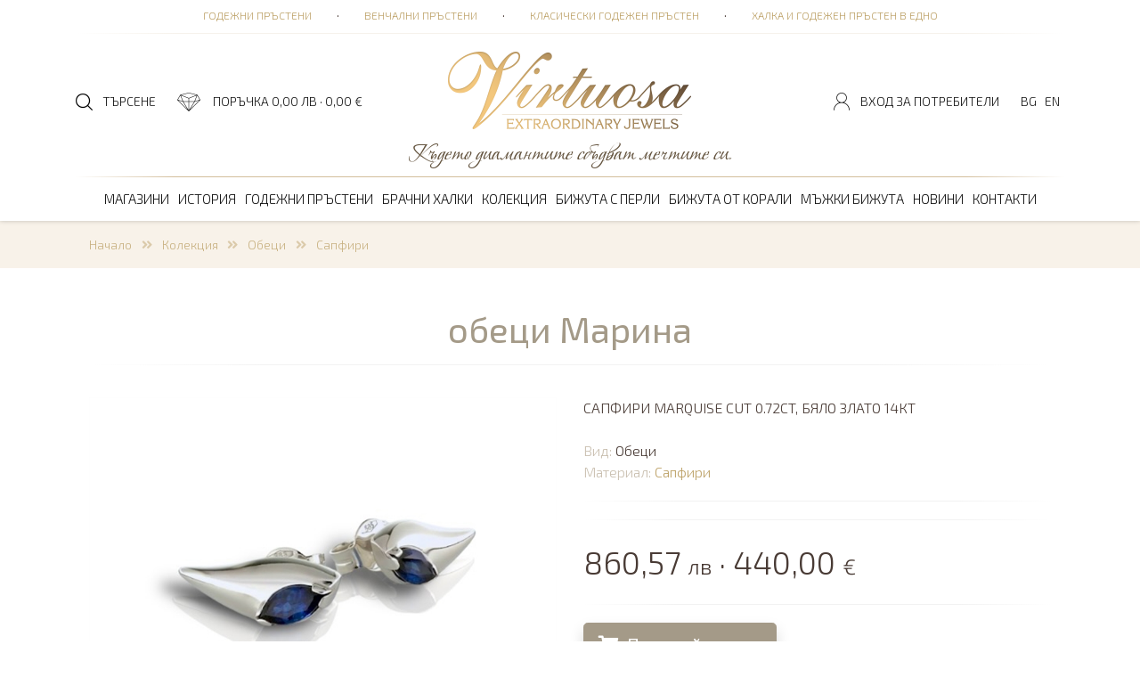

--- FILE ---
content_type: text/html; charset=utf-8
request_url: https://virtuosabg.com/product-651-obeci-marina
body_size: 22910
content:

<!doctype html>
<html lang="bg">
<head><meta charset="utf-8" /><title>
	обеци Марина | Virtuosa
</title><meta name="description" content="Купете обеци Марина от Virtuosa. Разгледайте и останалите Обеци, които предлагаме!" /><link rel="icon" href="/favicon.ico" type="image/x-icon" /><link rel="shortcut icon" href="/favicon.ico" type="image/x-icon" /><link rel="icon" href="/images/favicon.png" type="image/png" /><link rel="shortcut icon" href="/images/favicon.png" type="image/png" /><meta http-equiv="X-UA-Compatible" content="IE=edge" /><meta name="viewport" content="width=device-width, initial-scale=1.0" /><link rel="stylesheet" href="https://stackpath.bootstrapcdn.com/bootstrap/4.1.3/css/bootstrap.min.css" integrity="sha384-MCw98/SFnGE8fJT3GXwEOngsV7Zt27NXFoaoApmYm81iuXoPkFOJwJ8ERdknLPMO" crossorigin="anonymous" /><link rel="stylesheet" href="https://use.fontawesome.com/releases/v5.2.0/css/all.css" integrity="sha384-hWVjflwFxL6sNzntih27bfxkr27PmbbK/iSvJ+a4+0owXq79v+lsFkW54bOGbiDQ" crossorigin="anonymous" /><link rel="stylesheet" href="https://cdnjs.cloudflare.com/ajax/libs/animate.css/3.5.2/animate.min.css" /><link href="/style.css" rel="stylesheet" /><link href="/responsivemenu.css" rel="stylesheet" />
<script src="/jquery-1.11.2.min.js"></script>
<link rel="stylesheet" href="https://code.jquery.com/ui/1.12.1/themes/base/jquery-ui.css" />
<script src="https://code.jquery.com/ui/1.12.1/jquery-ui.js"></script>
<script type="text/javascript" src="//cdnjs.cloudflare.com/ajax/libs/jqueryui-touch-punch/0.2.3/jquery.ui.touch-punch.min.js"></script>
<script src="/jquery.cycle2.min.js"></script>
<link rel="stylesheet" href="/fancybox/jquery.fancybox.css" />
<script src="/fancybox/jquery.fancybox.min.js"></script>
<script src="https://cdnjs.cloudflare.com/ajax/libs/popper.js/1.14.3/umd/popper.min.js" integrity="sha384-ZMP7rVo3mIykV+2+9J3UJ46jBk0WLaUAdn689aCwoqbBJiSnjAK/l8WvCWPIPm49" crossorigin="anonymous"></script>
<script src="https://stackpath.bootstrapcdn.com/bootstrap/4.1.3/js/bootstrap.min.js" integrity="sha384-ChfqqxuZUCnJSK3+MXmPNIyE6ZbWh2IMqE241rYiqJxyMiZ6OW/JmZQ5stwEULTy" crossorigin="anonymous"></script>			
<script src="/jquery-css3-animation-queue.js"></script>
<link rel="stylesheet" href="/owlcarousel/assets/owl.carousel.min.css" /><link rel="stylesheet" href="/owlcarousel/assets/owl.theme.virtuosa.css" />
<script src="/owlcarousel/owl.carousel.min.js"></script>
<script src="/javascripts.js"></script>
<meta name="theme-color" content="#a49a88" />
<script async src="https://www.googletagmanager.com/gtag/js?id=G-Q9PXE5L8LW"></script>
<script>
  window.dataLayer = window.dataLayer || [];
  function gtag(){dataLayer.push(arguments);}
  gtag('js', new Date());
  gtag('config', 'G-Q9PXE5L8LW');
  gtag('event', 'conversion', {
      'send_to': 'AW-17853862867/WPIQCMHSit0bENOnscFC',
      'value': 1.0,
      'currency': 'BGN'
  });
</script>

<!-- Event snippet for Показване на страница conversion page -->
<script>
  gtag('event', 'conversion', {
      'send_to': 'AW-17853862867/WPIQCMHSit0bENOnscFC',
      'value': 1.0,
      'currency': 'BGN'
  });
</script>


<meta property="og:image" content="https://virtuosabg.com/img/14122206475695141333-B592-40C3-B4EB-116861DCC92A.png" /><link rel="canonical" href="https://virtuosabg.com/product-651-obeci-marina" /><link rel="alternate" hreflang="bg" href="https://virtuosabg.com/product-651-obeci-marina" /><link rel="alternate" hreflang="en" href="https://virtuosabg.com/en/product-651-obeci-marina" /></head>
<body>

<form method="post" action="/product-651-obeci-marina" id="form1" enctype="multipart/form-data">
<div class="aspNetHidden">
<input type="hidden" name="__EVENTTARGET" id="__EVENTTARGET" value="" />
<input type="hidden" name="__EVENTARGUMENT" id="__EVENTARGUMENT" value="" />
<input type="hidden" name="__VIEWSTATE" id="__VIEWSTATE" value="/[base64]/[base64]/0YDRitGB0YLQtdC90LgiPtCS0LXQvdGH0LDQu9C90Lgg0L/RgNGK0YHRgtC10L3QuDwvYT4gPHNwYW4gY2xhc3M9InB4LWxnLTQiPiZtaWRkb3Q7PC9zcGFuPiA8YSBocmVmPSIvcGFnZXMtNTkta2xhc2ljaGVza2ktZ29kZWplbi1wcmFzdGVuIiB0aXRsZT0i0JrQu9Cw0YHQuNGH0LXRgdC60Lgg0LPQvtC00LXQttC10L0g0L/RgNGK0YHRgtC10L0iPtCa0LvQsNGB0LjRh9C10YHQutC4INCz0L7QtNC10LbQtdC9INC/0YDRitGB0YLQtdC9PC9hPiA8c3BhbiBjbGFzcz0icHgtbGctNCI+Jm1pZGRvdDs8L3NwYW4+IDxhIGhyZWY9Ii9wYWdlcy02OC1oYWxrYS1pLWdvZGVqZW4tcHJhc3Rlbi12LWVkbm8iIHRpdGxlPSLQpdCw0LvQutCwINC4INCz0L7QtNC10LbQtdC9INC/0YDRitGB0YLQtdC9INCyINC10LTQvdC+Ij7QpdCw0LvQutCwINC4INCz0L7QtNC10LbQtdC9INC/[base64]/[base64]/bT0yNCIgdGl0bGU9ItCT0L7QtNC10LbQvdC4INC/0YDRitGB0YLQtdC90LggINCR0Y/Qu9C+INC30LvQsNGC0L4iPtCT0L7QtNC10LbQvdC4INC/0YDRitGB0YLQtdC90LggINCR0Y/Qu9C+INC30LvQsNGC0L48L2E+PC9saT48bGk+PGEgaHJlZj0iL3R5cGUtMzUtZ29kZWpuaS1wcmFzdGVuaS1nb2Rlam5pLXMtZGlhbWFudC0xLWN0LS8/bT0yMiIgdGl0bGU9ItCT0L7QtNC10LbQvdC4INC/0YDRitGB0YLQtdC90LggINCW0YrQu9GC0L4g0LfQu9Cw0YLQviI+0JPQvtC00LXQttC90Lgg0L/RgNGK0YHRgtC10L3QuCAg0JbRitC70YLQviDQt9C70LDRgtC+PC9hPjwvbGk+PGxpPjxhIGhyZWY9Ii90eXBlLTM1LWdvZGVqbmktcHJhc3RlbmktZ29kZWpuaS1zLWRpYW1hbnQtMS1jdC0vP209NSIgdGl0bGU9ItCT0L7QtNC10LbQvdC4INC/0YDRitGB0YLQtdC90LggINCf0LvQsNGC0LjQvdCwIDk1MCI+0JPQvtC00LXQttC90Lgg0L/RgNGK0YHRgtC10L3QuCAg0J/[base64]/bT0yNCIgdGl0bGU9ItCT0L7QtNC10LbQvdC4INC/0YDRitGB0YLQtdC90LggINCR0Y/Qu9C+INC30LvQsNGC0L4iPtCT0L7QtNC10LbQvdC4INC/0YDRitGB0YLQtdC90LggINCR0Y/Qu9C+INC30LvQsNGC0L48L2E+PC9saT48bGk+PGEgaHJlZj0iL3R5cGUtMzYtZ29kZWpuaS1wcmFzdGVuaS1nb2Rlam5pLXMtZGlhbWFudC01MGN0Lz9tPTIyIiB0aXRsZT0i0JPQvtC00LXQttC90Lgg0L/[base64]/0YDRitGB0YLQtdC90Lgg0YEg0LTQuNCw0LzQsNC90YLQuDwvYT48dWw+PGxpPjxhIGhyZWY9Ii90eXBlLTI5LWdvZGVqbmktcHJhc3RlbmktZ29kZWpuaS1wcmFzdGVuaS1zLWRpYW1hbnRpLz9tPTI0IiB0aXRsZT0i0JPQvtC00LXQttC90Lgg0L/RgNGK0YHRgtC10L3QuCAg0JHRj9C70L4g0LfQu9Cw0YLQviI+0JPQvtC00LXQttC90Lgg0L/RgNGK0YHRgtC10L3QuCAg0JHRj9C70L4g0LfQu9Cw0YLQvjwvYT48L2xpPjxsaT48YSBocmVmPSIvdHlwZS0yOS1nb2Rlam5pLXByYXN0ZW5pLWdvZGVqbmktcHJhc3Rlbmktcy1kaWFtYW50aS8/bT0yMiIgdGl0bGU9ItCT0L7QtNC10LbQvdC4INC/0YDRitGB0YLQtdC90LggINCW0YrQu9GC0L4g0LfQu9Cw0YLQviI+0JPQvtC00LXQttC90Lgg0L/RgNGK0YHRgtC10L3QuCAg0JbRitC70YLQviDQt9C70LDRgtC+PC9hPjwvbGk+PGxpPjxhIGhyZWY9Ii90eXBlLTI5LWdvZGVqbmktcHJhc3RlbmktZ29kZWpuaS1wcmFzdGVuaS1zLWRpYW1hbnRpLz9tPTIxIiB0aXRsZT0i0JPQvtC00LXQttC90Lgg0L/RgNGK0YHRgtC10L3QuCAg0KDQvtC30L7QstC+INC30LvQsNGC0L4iPtCT0L7QtNC10LbQvdC4INC/[base64]/0YDRitGB0YLQtdC90LggINCf0LvQsNGC0LjQvdCwIDk1MDwvYT48L2xpPjxsaT48YSBocmVmPSIvdHlwZS0yOS1nb2Rlam5pLXByYXN0ZW5pLWdvZGVqbmktcHJhc3Rlbmktcy1kaWFtYW50aS8/bT00IiB0aXRsZT0i0JPQvtC00LXQttC90Lgg0L/RgNGK0YHRgtC10L3QuCAg0J/[base64]/RgNGK0YHRgtC10L3QuCAg0JHRj9C70L4g0LfQu9Cw0YLQviI+0JPQvtC00LXQttC90Lgg0L/RgNGK0YHRgtC10L3QuCAg0JHRj9C70L4g0LfQu9Cw0YLQvjwvYT48L2xpPjxsaT48YSBocmVmPSIvdHlwZS02LWdvZGVqbmktcHJhc3RlbmktZ29kZWpuaS1vdC16bGF0by1zLWRpYW1hbnRpLz9tPTIyIiB0aXRsZT0i0JPQvtC00LXQttC90Lgg0L/[base64]/bT0yMSIgdGl0bGU9ItCT0L7QtNC10LbQvdC4INC/[base64]/[base64]/[base64]/[base64]/[base64]/[base64]/[base64]/[base64]/[base64]/Qu9C+INC30LvQsNGC0L48L2E+PC9saT48bGk+PGEgaHJlZj0iL3R5cGUtMjgta29sZWtjaWlhLWtvbGlldGEtcy1kaWFtYW50aS8/[base64]/[base64]/[base64]/RhNC40YDQuCI+0JrQvtC70LXQutGG0LjRjyDQodCw0L/[base64]/[base64]/RhNC40YDQuCI+0JrQvtC70LXQutGG0LjRjyDQodCw0L/[base64]/QtdGA0LvQuCI+0JHQuNC20YPRgtCwINGBINC/[base64]/QtdGA0LvQuCI+0J/RgNGK0YHRgtC10L3QuCDRgSDQv9C10YDQu9C4PC9hPjwvbGk+PGxpPjxhIGhyZWY9Ii90eXBlLTI0LWJpanV0YS1zLXBlcmxpLW9iZWNpLXMtcGVybGkvIiB0aXRsZT0i0J7QsdC10YbQuCDRgSDQv9C10YDQu9C4Ij7QntCx0LXRhtC4INGBINC/0LXRgNC70Lg8L2E+PC9saT48bGk+PGEgaHJlZj0iL3R5cGUtMjUtYmlqdXRhLXMtcGVybGkta29saWV0YS1zLXBlcmxpLyIgdGl0bGU9ItC60L7Qu9C40LXRgtCwINGBINC/0LXRgNC70LgiPtC60L7Qu9C40LXRgtCwINGBINC/0LXRgNC70Lg8L2E+PC9saT48bGk+PGEgaHJlZj0iL3R5cGUtMjctYmlqdXRhLXMtcGVybGktbmFuaXppLXMtcGVybGkvIiB0aXRsZT0i0J3QsNC90LjQt9C4INGBINC/[base64]/0YDRitGB0YLQtdC90Lgg0YEg0LrQvtGA0LDQuyI+0L/[base64]/[base64]/[base64]/bT0yNCIgdGl0bGU9ItCc0YrQttC60Lgg0LHQuNC20YPRgtCwINCR0Y/Qu9C+INC30LvQsNGC0L4iPtCc0YrQttC60Lgg0LHQuNC20YPRgtCwINCR0Y/Qu9C+INC30LvQsNGC0L48L2E+PC9saT48bGk+PGEgaHJlZj0iL3R5cGUtMy1tYWpraS1iaWp1dGEtaWdsaS16YS1yZXZlci8/[base64]/[base64]/aW1nPTE0MTIyMjA2NDc1Njk1MTQxMzMzLUI1OTItNDBDMy1CNEVCLTExNjg2MURDQzkyQS5wbmcmYW1wO3c9NzYwJmFtcDtoPTc2MCIgYWx0PSLQvtCx0LXRhtC4INCc0LDRgNC40L3QsCI+PC9hPjwvcD5kZGQCDQ8WAh8EAgEWAmYPZBYCZg8VBT7QodCw0L/RhNC40YDQuCBNYXJxdWlzZSBjdXQgMC43MmN0LCDQsdGP0LvQviDQt9C70LDRgtC+IDE00LrRgg7QntCx0LXRhtC4PGJyPko8YSBocmVmPSIvbWF0ZXJpYWwtMTctc2FwZmlyaS8iIHRpdGxlPSLQodCw0L/RhNC40YDQuCI+0KHQsNC/[base64]/0YTQuNGAICJNYXJxdWlzZSBjdXQiIDAuMzZjdC4sINCx0YDQuNC70Y/QvdGCIDAuMDE1Y3QuIEctVlMxINC4INCx0Y/[base64]/QtdGC0LUg0L7QsdC10YbQuCDQnNCw0YDQuNC90LAg0L7RgiBWaXJ0dW9zYS4g0KDQsNC30LPQu9C10LTQsNC50YLQtSDQuCDQvtGB0YLQsNC90LDQu9C40YLQtSDQntCx0LXRhtC4LCDQutC+0LjRgtC+INC/0YDQtdC00LvQsNCz0LDQvNC1IQM2NTEGODYwLDU3ZAILDxYCHwIF+wE8cD4NCgnQodGK0LfQtNCw0LTQtdC90LAg0LfQsCDQtNCwINGC0LLQvtGA0LgsINGO0LLQtdC70LjRgNC90LAg0LrRitGJ0LAg0JLQuNGA0YLRg9C+0LfQsCDQstGK0L/Qu9GK0YnQsNCy0LAg0LIg0LjQvNC10YLQviDRgdC4INGG0Y/[base64]/0L7RgNGK0YfQutCwItCj0YHQu9C+0LLQuNGPINC30LAg0L/QvtGA0YrRh9C60LBkAgEPZBYCZg8VBAIxNAlwbGFzaHRhbmUO0J/Qu9Cw0YnQsNC90LUO0J/[base64]/[base64]/0YDRitGB0YLQtdC90LggINCR0Y/Qu9C+INC30LvQsNGC0L4iPtCT0L7QtNC10LbQvdC4INC/0YDRitGB0YLQtdC90LggINCR0Y/Qu9C+INC30LvQsNGC0L48L2E+PGEgaHJlZj0iL3R5cGUtMzUtZ29kZWpuaS1wcmFzdGVuaS1nb2Rlam5pLXMtZGlhbWFudC0xLWN0LS8/bT0yMiIgY2xhc3M9ImxpbmtuYXYiIHRpdGxlPSLQk9C+0LTQtdC20L3QuCDQv9GA0YrRgdGC0LXQvdC4ICDQltGK0LvRgtC+INC30LvQsNGC0L4iPtCT0L7QtNC10LbQvdC4INC/0YDRitGB0YLQtdC90LggINCW0YrQu9GC0L4g0LfQu9Cw0YLQvjwvYT48YSBocmVmPSIvdHlwZS0zNS1nb2Rlam5pLXByYXN0ZW5pLWdvZGVqbmktcy1kaWFtYW50LTEtY3QtLz9tPTUiIGNsYXNzPSJsaW5rbmF2IiB0aXRsZT0i0JPQvtC00LXQttC90Lgg0L/RgNGK0YHRgtC10L3QuCAg0J/[base64]/RgNGK0YHRgtC10L3QuCAg0JHRj9C70L4g0LfQu9Cw0YLQviI+0JPQvtC00LXQttC90Lgg0L/RgNGK0YHRgtC10L3QuCAg0JHRj9C70L4g0LfQu9Cw0YLQvjwvYT48YSBocmVmPSIvdHlwZS0zNi1nb2Rlam5pLXByYXN0ZW5pLWdvZGVqbmktcy1kaWFtYW50LTUwY3QvP209MjIiIGNsYXNzPSJsaW5rbmF2IiB0aXRsZT0i0JPQvtC00LXQttC90Lgg0L/[base64]/RgNGK0YHRgtC10L3QuCAg0JTQuNCw0LzQsNC90YLQuCI+0JPQvtC00LXQttC90Lgg0L/RgNGK0YHRgtC10L3QuCAg0JTQuNCw0LzQsNC90YLQuDwvYT48aHI+PC9kaXY+PGEgaHJlZj0iamF2YXNjcmlwdDpzaG93aGlkZURpdignI21hMjknKTsiIGNsYXNzPSJsaW5rbmF2IiB0aXRsZT0i0JPQvtC00LXQttC90Lgg0L/[base64]/[base64]/0YDRitGB0YLQtdC90LggINCW0YrQu9GC0L4g0LfQu9Cw0YLQviI+0JPQvtC00LXQttC90Lgg0L/[base64]/[base64]/bT01IiBjbGFzcz0ibGlua25hdiIgdGl0bGU9ItCT0L7QtNC10LbQvdC4INC/0YDRitGB0YLQtdC90LggINCf0LvQsNGC0LjQvdCwIDk1MCI+0JPQvtC00LXQttC90Lgg0L/RgNGK0YHRgtC10L3QuCAg0J/Qu9Cw0YLQuNC90LAgOTUwPC9hPjxhIGhyZWY9Ii90eXBlLTI5LWdvZGVqbmktcHJhc3RlbmktZ29kZWpuaS1wcmFzdGVuaS1zLWRpYW1hbnRpLz9tPTQiIGNsYXNzPSJsaW5rbmF2IiB0aXRsZT0i0JPQvtC00LXQttC90Lgg0L/RgNGK0YHRgtC10L3QuCAg0J/[base64]/RgNGK0YHRgtC10L3QuCAg0JHRj9C70L4g0LfQu9Cw0YLQviI+0JPQvtC00LXQttC90Lgg0L/RgNGK0YHRgtC10L3QuCAg0JHRj9C70L4g0LfQu9Cw0YLQvjwvYT48YSBocmVmPSIvdHlwZS02LWdvZGVqbmktcHJhc3RlbmktZ29kZWpuaS1vdC16bGF0by1zLWRpYW1hbnRpLz9tPTIyIiBjbGFzcz0ibGlua25hdiIgdGl0bGU9ItCT0L7QtNC10LbQvdC4INC/0YDRitGB0YLQtdC90LggINCW0YrQu9GC0L4g0LfQu9Cw0YLQviI+0JPQvtC00LXQttC90Lgg0L/RgNGK0YHRgtC10L3QuCAg0JbRitC70YLQviDQt9C70LDRgtC+PC9hPjxhIGhyZWY9Ii90eXBlLTYtZ29kZWpuaS1wcmFzdGVuaS1nb2Rlam5pLW90LXpsYXRvLXMtZGlhbWFudGkvP209MjEiIGNsYXNzPSJsaW5rbmF2IiB0aXRsZT0i0JPQvtC00LXQttC90Lgg0L/RgNGK0YHRgtC10L3QuCAg0KDQvtC30L7QstC+INC30LvQsNGC0L4iPtCT0L7QtNC10LbQvdC4INC/[base64]/RgNGK0YHRgtC10L3QuCAg0JjQt9GD0LzRgNGD0LTQuCI+0JPQvtC00LXQttC90Lgg0L/RgNGK0YHRgtC10L3QuCAg0JjQt9GD0LzRgNGD0LTQuDwvYT48aHI+PC9kaXY+PGEgaHJlZj0iamF2YXNjcmlwdDpzaG93aGlkZURpdignI21hOCcpOyIgY2xhc3M9ImxpbmtuYXYiIHRpdGxlPSLQk9C+0LTQtdC20L3QuCAg0L/Qu9Cw0YLQuNC90LAg0YEg0LTQuNCw0LzQsNC90YLQuCI+0JPQvtC00LXQttC90LggINC/0LvQsNGC0LjQvdCwINGBINC00LjQsNC80LDQvdGC0Lg8L2E+PGRpdiBpZD0ibWE4IiBzdHlsZT0iZGlzcGxheTpub25lOyI+PGhyPjxhIGhyZWY9Ii90eXBlLTgtZ29kZWpuaS1wcmFzdGVuaS1nb2Rlam5pLXBsYXRpbmEtcy1kaWFtYW50aS8/bT01IiBjbGFzcz0ibGlua25hdiIgdGl0bGU9ItCT0L7QtNC10LbQvdC4INC/0YDRitGB0YLQtdC90LggINCf0LvQsNGC0LjQvdCwIDk1MCI+0JPQvtC00LXQttC90Lgg0L/RgNGK0YHRgtC10L3QuCAg0J/Qu9Cw0YLQuNC90LAgOTUwPC9hPjxhIGhyZWY9Ii90eXBlLTgtZ29kZWpuaS1wcmFzdGVuaS1nb2Rlam5pLXBsYXRpbmEtcy1kaWFtYW50aS8/[base64]/[base64]/[base64]/[base64]/[base64]/Qu9Cw0YLQuNC90LAgOTUwPC9hPjxhIGhyZWY9Ii90eXBlLTE0LWtvbGVrY2lpYS1wcmFzdGVuaS8/bT00IiBjbGFzcz0ibGlua25hdiIgdGl0bGU9ItCa0L7Qu9C10LrRhtC40Y8g0J/[base64]/[base64]/bT0yNCIgY2xhc3M9ImxpbmtuYXYiIHRpdGxlPSLQmtC+0LvQtdC60YbQuNGPINCR0Y/[base64]/[base64]/bT0yNCIgY2xhc3M9ImxpbmtuYXYiIHRpdGxlPSLQmtC+0LvQtdC60YbQuNGPINCR0Y/Qu9C+INC30LvQsNGC0L4iPtCa0L7Qu9C10LrRhtC40Y8g0JHRj9C70L4g0LfQu9Cw0YLQvjwvYT48YSBocmVmPSIvdHlwZS0xNi1rb2xla2NpaWEta29saWV0YS8/[base64]/0YTQuNGA0LgiPtCa0L7Qu9C10LrRhtC40Y8g0KHQsNC/[base64]/[base64]/QsNC70LDQtNC40LkgOTUwPC9hPjxhIGhyZWY9Ii90eXBlLTE1LWtvbGVrY2lpYS1vYmVjaS8/[base64]/RhNC40YDQuCI+0JrQvtC70LXQutGG0LjRjyDQodCw0L/[base64]/QtdGA0LvQuCI+0JHQuNC20YPRgtCwINGBINC/[base64]/RgNGK0YHRgtC10L3QuCDRgSDQv9C10YDQu9C4Ij7Qn9GA0YrRgdGC0LXQvdC4INGBINC/0LXRgNC70Lg8L2E+PGEgaHJlZj0iL3R5cGUtMjQtYmlqdXRhLXMtcGVybGktb2JlY2ktcy1wZXJsaS8iIGNsYXNzPSJsaW5rbmF2c2VsZWN0ZWQiIHRpdGxlPSLQntCx0LXRhtC4INGBINC/0LXRgNC70LgiPtCe0LHQtdGG0Lgg0YEg0L/QtdGA0LvQuDwvYT48YSBocmVmPSIvdHlwZS0yNS1iaWp1dGEtcy1wZXJsaS1rb2xpZXRhLXMtcGVybGkvIiBjbGFzcz0ibGlua25hdnNlbGVjdGVkIiB0aXRsZT0i0LrQvtC70LjQtdGC0LAg0YEg0L/QtdGA0LvQuCI+0LrQvtC70LjQtdGC0LAg0YEg0L/QtdGA0LvQuDwvYT48YSBocmVmPSIvdHlwZS0yNy1iaWp1dGEtcy1wZXJsaS1uYW5pemktcy1wZXJsaS8iIGNsYXNzPSJsaW5rbmF2c2VsZWN0ZWQiIHRpdGxlPSLQndCw0L3QuNC30Lgg0YEg0L/QtdGA0LvQuCI+0J3QsNC90LjQt9C4INGBINC/[base64]/0YDRitGB0YLQtdC90Lgg0YEg0LrQvtGA0LDQuyI+0L/[base64]/[base64]/[base64]/[base64]/Qu9C+INC30LvQsNGC0L4iPtCc0YrQttC60Lgg0LHQuNC20YPRgtCwINCR0Y/Qu9C+INC30LvQsNGC0L48L2E+PGEgaHJlZj0iL3R5cGUtMy1tYWpraS1iaWp1dGEtaWdsaS16YS1yZXZlci8/[base64]" />
</div>

<script type="text/javascript">
//<![CDATA[
var theForm = document.forms['form1'];
if (!theForm) {
    theForm = document.form1;
}
function __doPostBack(eventTarget, eventArgument) {
    if (!theForm.onsubmit || (theForm.onsubmit() != false)) {
        theForm.__EVENTTARGET.value = eventTarget;
        theForm.__EVENTARGUMENT.value = eventArgument;
        theForm.submit();
    }
}
//]]>
</script>


<script src="/WebResource.axd?d=HzXdeD-n6B_veyBur389YJXELXxPavRGmDQAHxWA-m6iXd3Gz6Q40NKiGGDpf6D6DMu0v8e44lPA8ZA7NPYaQUjxKpw_miPVQkj9H101fxU1&amp;t=638286187360000000" type="text/javascript"></script>


<script src="/ScriptResource.axd?d=ZQbYoCqa3f8IvviZbFw4DFxhAIvXKaVdGFNz1VobeN6V0FMCZsUnxzydm5ndQVyk8HiiYLpbXZMW4y4JMDmJMqR4mEuPxm1hbQIfPwD689-VY6vLkCfMFZjz8eTv9yhLPlacS47Deey4QtSUjWirB80zOW3YxkQyZkmpyhHKk-pH2KceGsEkCUffb5GDBYIU0&amp;t=13798092" type="text/javascript"></script>
<script type="text/javascript">
//<![CDATA[
if (typeof(Sys) === 'undefined') throw new Error('ASP.NET Ajax client-side framework failed to load.');
//]]>
</script>

<script src="/ScriptResource.axd?d=BZudbay0wbwIrd_YEAswG4cD86VRNuax8yldk52SIqRXJvDpcEZyn9PzCmy0PfFaBcr8mn1qFvyvScMpItpKs0E0d1rh97GLOVW-u6Ys0En9S3oMw5q6HroECim8iKAAothOBt9pKhvmydj7bfG8o9uc6vTcSlfllQEKrFjmi2LYsK8o65OUyz4qG-_VZvFU0&amp;t=13798092" type="text/javascript"></script>
<div class="aspNetHidden">

	<input type="hidden" name="__VIEWSTATEGENERATOR" id="__VIEWSTATEGENERATOR" value="986F59E2" />
	<input type="hidden" name="__EVENTVALIDATION" id="__EVENTVALIDATION" value="/wEdAAS67r2M+VNYHNom68Oot4Aa/otfEQF4xqhURD4mCwjetHhUSfo59BUt7j0jdRtInNdVekZAH7n66iWui6apxhYLs03vmF8miY2jGbMTAYjtw64DuvzC80rOAQ9WXD7ACo8=" />
</div>

<script type="text/javascript">
//<![CDATA[
Sys.WebForms.PageRequestManager._initialize('ctl00$ScriptManager1', 'form1', ['tctl00$UpdatePanelLogin','UpdatePanelLogin','tctl00$UpdatePanelLogin2','UpdatePanelLogin2'], [], [], 90, 'ctl00');
//]]>
</script>


<div class="row contoverallup">
	<div class="container">	
		<div class="row">
			<div class="col-lg-12 px-0 pt-1 text-left text-lg-center menuup animated fadeIn">
				<a href="/pages-65-godejni-prasteni" title="Годежни пръстени">Годежни пръстени</a> <span class="px-lg-4">&middot;</span> <a href="/pages-71-venchalni-prasteni" title="Венчални пръстени">Венчални пръстени</a> <span class="px-lg-4">&middot;</span> <a href="/pages-59-klasicheski-godejen-prasten" title="Класически годежен пръстен">Класически годежен пръстен</a> <span class="px-lg-4">&middot;</span> <a href="/pages-68-halka-i-godejen-prasten-v-edno" title="Халка и годежен пръстен в едно">Халка и годежен пръстен в едно</a>
			</div>
		</div>
		<div id="UpdatePanelLogin">
	
		<div class="row">
			<div id="divUp1" class="col-lg-4 px-0 pt-3 text-left d-none d-lg-block animated fadeIn">
				<a href="javascript:showhideSearch('#contoverallsearch');" class="upicon search">ТЪРСЕНЕ</a>
				<a href="/shop.aspx" class="upicon bag" title="ВАШАТА ПОРЪЧКА">ПОРЪЧКА 0,00 лв &middot; 0,00 &euro;</a>
			</div>
			<div id="divUp2" class="col-lg-4 px-0 text-center animated fadeIn">
				<a href="/" class="d-inline-block align-top" title="Годежни пръстени, венчални халки и бижута с диаманти от Виртуоза"><img class="clogo" src="/images/virtuosa-godezhni-prasteni.png" alt="Годежни пръстени, венчални халки и бижута с диаманти от Виртуоза" title="Годежни пръстени, венчални халки и бижута с диаманти от Виртуоза"></a>
				<div class="slogan virtuosa">Където диамантите сбъдват мечтите си.</div>
			</div>
			<div id="divUp3" class="col-lg-4 px-0 pt-3 text-right d-none d-lg-block animated fadeIn">
				<a id="linkLogin" class="upicon user" href="/login.aspx" title="Вход за потребители">Вход за потребители</a>
				<a href="/" class="upicon lang" title="BG">BG</a>
				<a href="/en/" class="upicon lang" title="EN">EN</a>
			</div>
		</div>
		
</div>
		<div class="row">
			<div class="col-lg-12 px-0 text-left text-lg-center contoverallmenu animated fadeIn">
				<div class="linegold"></div>
				<a href="javascript:;" class="menurespons d-block d-lg-none">&nbsp;</a>
					<nav id="menu">
						<ul id="nav">
							<li><a href="/pages-10-magazini" title="Магазини">Магазини</a></li><li><a href="/pages-11-istoriia" title="История">История</a></li><li><a href="/types-2-godejni-prasteni" title="Годежни пръстени ">Годежни пръстени </a><ul><li><a href="/types-2-godejni-prasteni" title="Информация">Информация</a></li><li><a href="/type-35-godejni-prasteni-godejni-s-diamant-1-ct-/" title="Годежни с диамант 1. ct.+ ">Годежни с диамант 1. ct.+ </a><ul><li><a href="/type-35-godejni-prasteni-godejni-s-diamant-1-ct-/?m=24" title="Годежни пръстени  Бяло злато">Годежни пръстени  Бяло злато</a></li><li><a href="/type-35-godejni-prasteni-godejni-s-diamant-1-ct-/?m=22" title="Годежни пръстени  Жълто злато">Годежни пръстени  Жълто злато</a></li><li><a href="/type-35-godejni-prasteni-godejni-s-diamant-1-ct-/?m=5" title="Годежни пръстени  Платина 950">Годежни пръстени  Платина 950</a></li></ul></li><li><a href="/type-36-godejni-prasteni-godejni-s-diamant-50ct/" title="Годежни с диамант .50ct +">Годежни с диамант .50ct +</a><ul><li><a href="/type-36-godejni-prasteni-godejni-s-diamant-50ct/?m=24" title="Годежни пръстени  Бяло злато">Годежни пръстени  Бяло злато</a></li><li><a href="/type-36-godejni-prasteni-godejni-s-diamant-50ct/?m=22" title="Годежни пръстени  Жълто злато">Годежни пръстени  Жълто злато</a></li><li><a href="/type-36-godejni-prasteni-godejni-s-diamant-50ct/?m=7" title="Годежни пръстени  Диаманти">Годежни пръстени  Диаманти</a></li></ul></li><li><a href="/type-29-godejni-prasteni-godejni-prasteni-s-diamanti/" title="Годежни пръстени с диаманти">Годежни пръстени с диаманти</a><ul><li><a href="/type-29-godejni-prasteni-godejni-prasteni-s-diamanti/?m=24" title="Годежни пръстени  Бяло злато">Годежни пръстени  Бяло злато</a></li><li><a href="/type-29-godejni-prasteni-godejni-prasteni-s-diamanti/?m=22" title="Годежни пръстени  Жълто злато">Годежни пръстени  Жълто злато</a></li><li><a href="/type-29-godejni-prasteni-godejni-prasteni-s-diamanti/?m=21" title="Годежни пръстени  Розово злато">Годежни пръстени  Розово злато</a></li><li><a href="/type-29-godejni-prasteni-godejni-prasteni-s-diamanti/?m=5" title="Годежни пръстени  Платина 950">Годежни пръстени  Платина 950</a></li><li><a href="/type-29-godejni-prasteni-godejni-prasteni-s-diamanti/?m=4" title="Годежни пръстени  Паладий 950">Годежни пръстени  Паладий 950</a></li></ul></li><li><a href="/type-6-godejni-prasteni-godejni-ot-zlato-s-diamanti/" title="Годежни от злато с диаманти       ">Годежни от злато с диаманти       </a><ul><li><a href="/type-6-godejni-prasteni-godejni-ot-zlato-s-diamanti/?m=24" title="Годежни пръстени  Бяло злато">Годежни пръстени  Бяло злато</a></li><li><a href="/type-6-godejni-prasteni-godejni-ot-zlato-s-diamanti/?m=22" title="Годежни пръстени  Жълто злато">Годежни пръстени  Жълто злато</a></li><li><a href="/type-6-godejni-prasteni-godejni-ot-zlato-s-diamanti/?m=21" title="Годежни пръстени  Розово злато">Годежни пръстени  Розово злато</a></li><li><a href="/type-6-godejni-prasteni-godejni-ot-zlato-s-diamanti/?m=7" title="Годежни пръстени  Диаманти">Годежни пръстени  Диаманти</a></li><li><a href="/type-6-godejni-prasteni-godejni-ot-zlato-s-diamanti/?m=15" title="Годежни пръстени  Изумруди">Годежни пръстени  Изумруди</a></li></ul></li><li><a href="/type-8-godejni-prasteni-godejni-platina-s-diamanti/" title="Годежни  платина с диаманти">Годежни  платина с диаманти</a><ul><li><a href="/type-8-godejni-prasteni-godejni-platina-s-diamanti/?m=5" title="Годежни пръстени  Платина 950">Годежни пръстени  Платина 950</a></li><li><a href="/type-8-godejni-prasteni-godejni-platina-s-diamanti/?m=15" title="Годежни пръстени  Изумруди">Годежни пръстени  Изумруди</a></li></ul></li><li><a href="/type-9-godejni-prasteni-godejni-paladiy-s-diamanti/" title="Годежни  паладий с диаманти">Годежни  паладий с диаманти</a></li></ul></li><li><a href="/types-3-brachni-halki" title="Брачни халки  ">Брачни халки  </a><ul><li><a href="/types-3-brachni-halki" title="Информация">Информация</a></li><li><a href="/type-37-brachni-halki-klasicheski-halki/" title="Класически халки">Класически халки</a><ul><li><a href="/type-37-brachni-halki-klasicheski-halki/?m=36" title="Брачни халки   Класик">Брачни халки   Класик</a></li><li><a href="/type-37-brachni-halki-klasicheski-halki/?m=37" title="Брачни халки   Класик комфорт">Брачни халки   Класик комфорт</a></li></ul></li><li><a href="/type-34-brachni-halki-brachni-halki-s-diamanti/" title="Брачни халки с диаманти">Брачни халки с диаманти</a></li><li><a href="/type-10-brachni-halki-zlatni-venchalni-halki/" title="Златни венчални халки">Златни венчални халки</a></li><li><a href="/type-12-brachni-halki-venchalni-halki-ot-platina/" title="Венчални халки от Платина">Венчални халки от Платина</a></li><li><a href="/type-13-brachni-halki-venchalni-halki-ot-paladiy/" title="Венчални халки от Паладий">Венчални халки от Паладий</a></li></ul></li><li><a href="/types-4-kolekciia" title="Колекция">Колекция</a><ul><li><a href="/types-4-kolekciia" title="Информация">Информация</a></li><li><a href="/type-14-kolekciia-prasteni/" title="Пръстени">Пръстени</a><ul><li><a href="/type-14-kolekciia-prasteni/?m=24" title="Колекция Бяло злато">Колекция Бяло злато</a></li><li><a href="/type-14-kolekciia-prasteni/?m=22" title="Колекция Жълто злато">Колекция Жълто злато</a></li><li><a href="/type-14-kolekciia-prasteni/?m=21" title="Колекция Розово злато">Колекция Розово злато</a></li><li><a href="/type-14-kolekciia-prasteni/?m=5" title="Колекция Платина 950">Колекция Платина 950</a></li><li><a href="/type-14-kolekciia-prasteni/?m=4" title="Колекция Паладий 950">Колекция Паладий 950</a></li><li><a href="/type-14-kolekciia-prasteni/?m=7" title="Колекция Диаманти">Колекция Диаманти</a></li><li><a href="/type-14-kolekciia-prasteni/?m=8" title="Колекция Рубини">Колекция Рубини</a></li><li><a href="/type-14-kolekciia-prasteni/?m=15" title="Колекция Изумруди">Колекция Изумруди</a></li><li><a href="/type-14-kolekciia-prasteni/?m=17" title="Колекция Сапфири">Колекция Сапфири</a></li></ul></li><li><a href="/type-28-kolekciia-kolieta-s-diamanti/" title="Колиета с диаманти">Колиета с диаманти</a><ul><li><a href="/type-28-kolekciia-kolieta-s-diamanti/?m=24" title="Колекция Бяло злато">Колекция Бяло злато</a></li><li><a href="/type-28-kolekciia-kolieta-s-diamanti/?m=22" title="Колекция Жълто злато">Колекция Жълто злато</a></li><li><a href="/type-28-kolekciia-kolieta-s-diamanti/?m=5" title="Колекция Платина 950">Колекция Платина 950</a></li></ul></li><li><a href="/type-16-kolekciia-kolieta/" title="Колиета">Колиета</a><ul><li><a href="/type-16-kolekciia-kolieta/?m=24" title="Колекция Бяло злато">Колекция Бяло злато</a></li><li><a href="/type-16-kolekciia-kolieta/?m=22" title="Колекция Жълто злато">Колекция Жълто злато</a></li><li><a href="/type-16-kolekciia-kolieta/?m=18" title="Колекция Сребро">Колекция Сребро</a></li><li><a href="/type-16-kolekciia-kolieta/?m=8" title="Колекция Рубини">Колекция Рубини</a></li><li><a href="/type-16-kolekciia-kolieta/?m=15" title="Колекция Изумруди">Колекция Изумруди</a></li><li><a href="/type-16-kolekciia-kolieta/?m=17" title="Колекция Сапфири">Колекция Сапфири</a></li></ul></li><li><a href="/type-15-kolekciia-obeci/" title="Обеци">Обеци</a><ul><li><a href="/type-15-kolekciia-obeci/?m=24" title="Колекция Бяло злато">Колекция Бяло злато</a></li><li><a href="/type-15-kolekciia-obeci/?m=22" title="Колекция Жълто злато">Колекция Жълто злато</a></li><li><a href="/type-15-kolekciia-obeci/?m=5" title="Колекция Платина 950">Колекция Платина 950</a></li><li><a href="/type-15-kolekciia-obeci/?m=4" title="Колекция Паладий 950">Колекция Паладий 950</a></li><li><a href="/type-15-kolekciia-obeci/?m=8" title="Колекция Рубини">Колекция Рубини</a></li><li><a href="/type-15-kolekciia-obeci/?m=17" title="Колекция Сапфири">Колекция Сапфири</a></li></ul></li><li><a href="/type-21-kolekciia-grivni/" title="Гривни">Гривни</a></li><li><a href="/type-38-kolekciia-zodii/" title="Зодии">Зодии</a></li><li><a href="/type-30-kolekciia-broshki/" title="Брошки">Брошки</a></li></ul></li><li><a href="/types-8-bijuta-s-perli" title="Бижута с перли">Бижута с перли</a><ul><li><a href="/types-8-bijuta-s-perli" title="Информация">Информация</a></li><li><a href="/type-23-bijuta-s-perli-prasteni-s-perli/" title="Пръстени с перли">Пръстени с перли</a></li><li><a href="/type-24-bijuta-s-perli-obeci-s-perli/" title="Обеци с перли">Обеци с перли</a></li><li><a href="/type-25-bijuta-s-perli-kolieta-s-perli/" title="колиета с перли">колиета с перли</a></li><li><a href="/type-27-bijuta-s-perli-nanizi-s-perli/" title="Нанизи с перли">Нанизи с перли</a></li></ul></li><li><a href="/types-10-bijuta-ot-korali" title="Бижута от корали">Бижута от корали</a><ul><li><a href="/types-10-bijuta-ot-korali" title="Информация">Информация</a></li><li><a href="/type-31-bijuta-ot-korali-prasteni-s-koral/" title="пръстени с корал">пръстени с корал</a></li><li><a href="/type-32-bijuta-ot-korali-obeci-s-korali/" title="обеци с корали">обеци с корали</a></li><li><a href="/type-33-bijuta-ot-korali-kolieta-s-koral/" title="Колиета с корал">Колиета с корал</a></li></ul></li><li><a href="/types-6-majki-bijuta" title="Мъжки бижута">Мъжки бижута</a><ul><li><a href="/types-6-majki-bijuta" title="Информация">Информация</a></li><li><a href="/type-20-majki-bijuta-majki-prasteni/" title="Мъжки пръстени">Мъжки пръстени</a><ul><li><a href="/type-20-majki-bijuta-majki-prasteni/?m=35" title="Мъжки бижута Злато">Мъжки бижута Злато</a></li><li><a href="/type-20-majki-bijuta-majki-prasteni/?m=18" title="Мъжки бижута Сребро">Мъжки бижута Сребро</a></li></ul></li><li><a href="/type-4-majki-bijuta-rakaveli/" title="Ръкавели">Ръкавели</a><ul><li><a href="/type-4-majki-bijuta-rakaveli/?m=24" title="Мъжки бижута Бяло злато">Мъжки бижута Бяло злато</a></li><li><a href="/type-4-majki-bijuta-rakaveli/?m=22" title="Мъжки бижута Жълто злато">Мъжки бижута Жълто злато</a></li><li><a href="/type-4-majki-bijuta-rakaveli/?m=18" title="Мъжки бижута Сребро">Мъжки бижута Сребро</a></li></ul></li><li><a href="/type-5-majki-bijuta-igli-za-vratovrazka/" title="Игли за вратовръзка">Игли за вратовръзка</a></li><li><a href="/type-3-majki-bijuta-igli-za-rever/" title="Игли за ревер">Игли за ревер</a><ul><li><a href="/type-3-majki-bijuta-igli-za-rever/?m=24" title="Мъжки бижута Бяло злато">Мъжки бижута Бяло злато</a></li><li><a href="/type-3-majki-bijuta-igli-za-rever/?m=22" title="Мъжки бижута Жълто злато">Мъжки бижута Жълто злато</a></li></ul></li><li><a href="/type-22-majki-bijuta-majki-grivni/" title="Мъжки гривни">Мъжки гривни</a></li></ul></li><li><a href="/news.aspx" title="Новини">Новини</a></li><li><a href="/contacts.aspx" title="Контакти">Контакти</a></li>
						</ul>
					</nav>  
			</div>
		</div>
	</div>
</div>







<div class="row contoverall bgyellow">
	<div class="container">	
    	<div class="row">
			<div id="breadcrumbs" class="col-lg-12 py-3 breadcrumbs animated standby fadeIn"><a href="/" title="Начало">Начало</a><i class="fas fa-angle-double-right fa-fw mx-2"></i><a href="/types-4-kolekciia" title="Колекция">Колекция</a><i class="fas fa-angle-double-right fa-fw mx-2"></i><a href="/type-15-obeci/" title="Обеци">Обеци</a><i class="fas fa-angle-double-right fa-fw mx-2"></i><a href="/material-17-sapfiri/" title="Сапфири">Сапфири</a></div>
        </div>
    </div>
</div>	

<div class="row contoverall pt-5 pb-3">
	<div class="container">	
    	<div class="row">
			<div class="col-lg-12 mb-3 text-center animated standby fadeIn">
				<h1 class="normal">обеци Марина</h1>
				<hr>
			</div>
		</div>
    	<div class="row">

			<div class="col-lg-6 mb-3 animated standby fadeInLeft">
	
				<p><a href="javascript:;" data-fancybox="detail" data-src="/img/14122206475695141333-B592-40C3-B4EB-116861DCC92A.png"><img src="/showimage.aspx?img=14122206475695141333-B592-40C3-B4EB-116861DCC92A.png&amp;w=760&amp;h=760" alt="обеци Марина"></a></p>
				
										                     
	
			</div>

			<div class="col-lg-6 mb-3 animated standby fadeInRight">

	
				<div class="prrow text-uppercase">Сапфири Marquise cut 0.72ct, бяло злато 14кт</div>
				<div class="prrow">&nbsp;</div>
				<div class="prrow"><span>Вид:</span> Обеци<br></div>
				<div class="prrow"><span>Материал:</span> <a href="/material-17-sapfiri/" title="Сапфири">Сапфири</a> </div>
				<div class="prrow"><hr>
				<hr></div>
				<div class="productprice">860,57 <span>лв</span> &middot; 440,00 <span>&euro;</span></div>	
				<div class="prrow"><hr></div>
					
				<div id="panelOrder" class="prrow">
					<a id="btnSubmit" class="btn btn-lg btn-primary shadow btn-inline-block" href="javascript:__doPostBack(&#39;ctl00$maincontent$btnSubmit&#39;,&#39;&#39;)"><span class="fa fa-shopping-cart text-white">&nbsp;</span> Поръчайте сега</a>
				</div>

			</div>
 		</div>

    	

		<div class="row">
			<div class="col-lg-12 pt-5 text-center animated standby fadeIn">
				<h1>Вижте също</h1>
				<hr>
			</div>
		</div>

		<div class="row">
	
			<div class="col-lg-4 p-2 mb-5 text-center row-eq-height animated standby fadeIn">
				<div class="squareall">
					<div class="squareproduct rounded-top">&nbsp;</div>
					<div class="productimage"><a href="/product-650-kolie-marina" title="Колие МАРИНА"><img class="objectfit" src="/showimage.aspx?img=031225121113Image(35).jpg&w=600&h=600" alt="Колие МАРИНА" title="Колие МАРИНА" /></a></div>
					<div class="productdown rounded-bottom">
						<a href="/product-650-kolie-marina" class="producttitle mb-2" title="Колие МАРИНА">Колие МАРИНА</a>
						<p>Сапфир "Marquise cut" 0.36ct., брилянт 0.015ct. G-VS1 и бяло злато 14кт.</p>
						<hr>
						<a href="/product-650-kolie-marina" class="producttitle" title="Колие МАРИНА">1 914,76 <span>лв</span> &middot; 979,00 <span>&euro;</span></a>
					</div>
				</div>
			</div>
	
        </div>
	

        <div class="row my-5">
			<div class="col-lg-12 text-center">
				<a href="javascript:history.back();" class="butoninline">Назад</a>
			</div>
        </div>

   </div>
</div>	

<script>
        $(document).ready(function() {
          $('.owl-carousel').owlCarousel({
            loop: false,
            margin: 10,
            autoplay: true,
            autoplayTimeout: 5000,
            autoplayHoverPause: true,
            autoplaySpeed: 1000,
            responsiveClass: true,
            responsive: {
              0: {
                items: 1,
                nav: true,
                navSpeed: 1000,
                dotsSpeed: 1000,
                navText: ["<img src='/owlcarousel/assets/left.png'>","<img src='/owlcarousel/assets/right.png'>"],
                dots: false
              },
              480: {
                items: 1,
                nav: true,
                navSpeed: 1000,
                dotsSpeed: 1000,
                navText: ["<img src='/owlcarousel/assets/left.png'>","<img src='/owlcarousel/assets/right.png'>"],
                dots: true
              },
              768: {
                items: 1,
                nav: true,
                navSpeed: 1000,
                dotsSpeed: 1000,
                navText: ["<img src='/owlcarousel/assets/left.png'>","<img src='/owlcarousel/assets/right.png'>"],
                dots: true
              },
              1199: {
                items: 1,
                nav: true,
                navSpeed: 1000,
                dotsSpeed: 1000,
                navText: ["<img src='/owlcarousel/assets/left.png'>","<img src='/owlcarousel/assets/right.png'>"],
                dots: true
              }
            }
          })
        });
</script>

<script>
$(window).on('load resize scroll', function () {
	var cw = $(window).width();
	if (cw > 1023) {	
	   var maxHeight = -1;
	   $('.productdown').each(function() {
		 maxHeight = maxHeight > $(this).height() ? maxHeight : $(this).height();
	   });
	   $('.productdown').each(function() {
		 $(this).height(maxHeight);
	   });
	}
});
</script>

	
<script type="application/ld+json">
{
  "@context": "http://schema.org/",
  "@type": "Product",
  "brand": {
    "@type": "Brand",
    "name": "Virtuosa"
  },
  "name": "обеци Марина",
  "image": "https://virtuosabg.com/img/14122206475695141333-B592-40C3-B4EB-116861DCC92A.png",
  "description": "Купете обеци Марина от Virtuosa. Разгледайте и останалите Обеци, които предлагаме!",
  "productID": "{sku:651}",
  "offers": {
    "@type": "Offer",
    "priceCurrency": "BGN",
    "price": "860,57",
    "itemCondition": "new"
  }
}
</script>
	




<div class="row contoveralldown">
	<div class="container pt-5 pb-2">
		<div class="row">
			<div class="col-lg-4 align-self-center text-center order-1 order-lg-2">
				<a href="/" title="Годежни пръстени, венчални халки и бижута с диаманти от Виртуоза"><img src="/images/virtuosa-godezhni-prasteni2.png" alt="Годежни пръстени, венчални халки и бижута с диаманти от Виртуоза" title="Годежни пръстени, венчални халки и бижута с диаманти от Виртуоза"></a>
			</div>
			<div class="col-lg-4 py-3 py-lg-0 align-self-center text-center text-lg-left order-2 order-lg-1 text-white">
				<p>
	Създадена за да твори, ювелирна къща Виртуоза въплъщава в името си цялата същност и стремеж към съвършенство на нейните създатели.</p>

				<div class="row">
					<a href="https://www.facebook.com/virtuosadiamondsjewelery" rel="nofollow" target="_blank" class="social facebook" title="Facebook">&nbsp;</a>
					<a href="https://www.instagram.com/virtuosa_extraordinaryjewels/" rel="nofollow" target="_blank" class="social instagram" title="Instagram">&nbsp;</a>
					<a href="https://www.youtube.com/user/VirtuosaJV/videos" rel="nofollow" target="_blank" class="social youtube" title="YouTube">&nbsp;</a>
				</div>
			</div>
			<div class="col-lg-4 align-self-center text-center text-lg-right order-3">
				<img src="/images/bank.png" alt="Платежни средства">
			</div>
		</div>
		<div class="row">
			<div class="col-lg-12 pt-5 pb-2 text-center bottom">
				
				<div class="clearfix">&nbsp;</div>

				<a href="/pages-13-usloviia-za-porachka" title="Условия за поръчка">Условия за поръчка</a> &nbsp; | &nbsp; 
	
				<a href="/pages-14-plashtane" title="Плащане">Плащане</a> &nbsp; | &nbsp; 
	
				<a href="/pages-12-dostavka" title="Доставка">Доставка</a> &nbsp; | &nbsp; 
	
				<a href="/pages-15-grija-za-klienta" title="Грижа за клиента">Грижа за клиента</a> &nbsp; | &nbsp; 
	 
				<a href="/map.aspx" title="Карта на сайта">Карта на сайта</a> &nbsp; | &nbsp; 
				<a href="/contacts.aspx" title="За контакти">За контакти</a>
			</div>
		</div>
	</div>
</div>
	
<div id="mySidenav" class="sidenav">
	<a href="javascript:closeNav();" class="closebtn" onclick="">&nbsp;</a>
	<a href="/" class="linknav" title="Начало">Начало</a><a href="/pages-10-magazini" class="linknav" title="Магазини">Магазини</a><a href="/pages-11-istoriia" class="linknav" title="История">История</a><a href="javascript:showhideDiv('#pr2');" class="linknav" title="Годежни пръстени ">Годежни пръстени </a><div id="pr2" style="display:none;"><hr><a href="/types-2-godejni-prasteni" class="linknavselected" title="Информация">Информация</a><a href="javascript:showhideDiv('#ma35');" class="linknav" title="Годежни с диамант 1. ct.+ ">Годежни с диамант 1. ct.+ </a><div id="ma35" style="display:none;"><hr><a href="/type-35-godejni-prasteni-godejni-s-diamant-1-ct-/?m=24" class="linknav" title="Годежни пръстени  Бяло злато">Годежни пръстени  Бяло злато</a><a href="/type-35-godejni-prasteni-godejni-s-diamant-1-ct-/?m=22" class="linknav" title="Годежни пръстени  Жълто злато">Годежни пръстени  Жълто злато</a><a href="/type-35-godejni-prasteni-godejni-s-diamant-1-ct-/?m=5" class="linknav" title="Годежни пръстени  Платина 950">Годежни пръстени  Платина 950</a><hr></div><a href="javascript:showhideDiv('#ma36');" class="linknav" title="Годежни с диамант .50ct +">Годежни с диамант .50ct +</a><div id="ma36" style="display:none;"><hr><a href="/type-36-godejni-prasteni-godejni-s-diamant-50ct/?m=24" class="linknav" title="Годежни пръстени  Бяло злато">Годежни пръстени  Бяло злато</a><a href="/type-36-godejni-prasteni-godejni-s-diamant-50ct/?m=22" class="linknav" title="Годежни пръстени  Жълто злато">Годежни пръстени  Жълто злато</a><a href="/type-36-godejni-prasteni-godejni-s-diamant-50ct/?m=7" class="linknav" title="Годежни пръстени  Диаманти">Годежни пръстени  Диаманти</a><hr></div><a href="javascript:showhideDiv('#ma29');" class="linknav" title="Годежни пръстени с диаманти">Годежни пръстени с диаманти</a><div id="ma29" style="display:none;"><hr><a href="/type-29-godejni-prasteni-godejni-prasteni-s-diamanti/?m=24" class="linknav" title="Годежни пръстени  Бяло злато">Годежни пръстени  Бяло злато</a><a href="/type-29-godejni-prasteni-godejni-prasteni-s-diamanti/?m=22" class="linknav" title="Годежни пръстени  Жълто злато">Годежни пръстени  Жълто злато</a><a href="/type-29-godejni-prasteni-godejni-prasteni-s-diamanti/?m=21" class="linknav" title="Годежни пръстени  Розово злато">Годежни пръстени  Розово злато</a><a href="/type-29-godejni-prasteni-godejni-prasteni-s-diamanti/?m=5" class="linknav" title="Годежни пръстени  Платина 950">Годежни пръстени  Платина 950</a><a href="/type-29-godejni-prasteni-godejni-prasteni-s-diamanti/?m=4" class="linknav" title="Годежни пръстени  Паладий 950">Годежни пръстени  Паладий 950</a><hr></div><a href="javascript:showhideDiv('#ma6');" class="linknav" title="Годежни от злато с диаманти       ">Годежни от злато с диаманти       </a><div id="ma6" style="display:none;"><hr><a href="/type-6-godejni-prasteni-godejni-ot-zlato-s-diamanti/?m=24" class="linknav" title="Годежни пръстени  Бяло злато">Годежни пръстени  Бяло злато</a><a href="/type-6-godejni-prasteni-godejni-ot-zlato-s-diamanti/?m=22" class="linknav" title="Годежни пръстени  Жълто злато">Годежни пръстени  Жълто злато</a><a href="/type-6-godejni-prasteni-godejni-ot-zlato-s-diamanti/?m=21" class="linknav" title="Годежни пръстени  Розово злато">Годежни пръстени  Розово злато</a><a href="/type-6-godejni-prasteni-godejni-ot-zlato-s-diamanti/?m=7" class="linknav" title="Годежни пръстени  Диаманти">Годежни пръстени  Диаманти</a><a href="/type-6-godejni-prasteni-godejni-ot-zlato-s-diamanti/?m=15" class="linknav" title="Годежни пръстени  Изумруди">Годежни пръстени  Изумруди</a><hr></div><a href="javascript:showhideDiv('#ma8');" class="linknav" title="Годежни  платина с диаманти">Годежни  платина с диаманти</a><div id="ma8" style="display:none;"><hr><a href="/type-8-godejni-prasteni-godejni-platina-s-diamanti/?m=5" class="linknav" title="Годежни пръстени  Платина 950">Годежни пръстени  Платина 950</a><a href="/type-8-godejni-prasteni-godejni-platina-s-diamanti/?m=15" class="linknav" title="Годежни пръстени  Изумруди">Годежни пръстени  Изумруди</a><hr></div><a href="/type-9-godejni-prasteni-godejni-paladiy-s-diamanti/" class="linknavselected" title="Годежни  паладий с диаманти">Годежни  паладий с диаманти</a><hr></div><a href="javascript:showhideDiv('#pr3');" class="linknav" title="Брачни халки  ">Брачни халки  </a><div id="pr3" style="display:none;"><hr><a href="/types-3-brachni-halki" class="linknavselected" title="Информация">Информация</a><a href="javascript:showhideDiv('#ma37');" class="linknav" title="Класически халки">Класически халки</a><div id="ma37" style="display:none;"><hr><a href="/type-37-brachni-halki-klasicheski-halki/?m=36" class="linknav" title="Брачни халки   Класик">Брачни халки   Класик</a><a href="/type-37-brachni-halki-klasicheski-halki/?m=37" class="linknav" title="Брачни халки   Класик комфорт">Брачни халки   Класик комфорт</a><hr></div><a href="/type-34-brachni-halki-brachni-halki-s-diamanti/" class="linknavselected" title="Брачни халки с диаманти">Брачни халки с диаманти</a><a href="/type-10-brachni-halki-zlatni-venchalni-halki/" class="linknavselected" title="Златни венчални халки">Златни венчални халки</a><a href="/type-12-brachni-halki-venchalni-halki-ot-platina/" class="linknavselected" title="Венчални халки от Платина">Венчални халки от Платина</a><a href="/type-13-brachni-halki-venchalni-halki-ot-paladiy/" class="linknavselected" title="Венчални халки от Паладий">Венчални халки от Паладий</a><hr></div><a href="javascript:showhideDiv('#pr4');" class="linknav" title="Колекция">Колекция</a><div id="pr4" style="display:none;"><hr><a href="/types-4-kolekciia" class="linknavselected" title="Информация">Информация</a><a href="javascript:showhideDiv('#ma14');" class="linknav" title="Пръстени">Пръстени</a><div id="ma14" style="display:none;"><hr><a href="/type-14-kolekciia-prasteni/?m=24" class="linknav" title="Колекция Бяло злато">Колекция Бяло злато</a><a href="/type-14-kolekciia-prasteni/?m=22" class="linknav" title="Колекция Жълто злато">Колекция Жълто злато</a><a href="/type-14-kolekciia-prasteni/?m=21" class="linknav" title="Колекция Розово злато">Колекция Розово злато</a><a href="/type-14-kolekciia-prasteni/?m=5" class="linknav" title="Колекция Платина 950">Колекция Платина 950</a><a href="/type-14-kolekciia-prasteni/?m=4" class="linknav" title="Колекция Паладий 950">Колекция Паладий 950</a><a href="/type-14-kolekciia-prasteni/?m=7" class="linknav" title="Колекция Диаманти">Колекция Диаманти</a><a href="/type-14-kolekciia-prasteni/?m=8" class="linknav" title="Колекция Рубини">Колекция Рубини</a><a href="/type-14-kolekciia-prasteni/?m=15" class="linknav" title="Колекция Изумруди">Колекция Изумруди</a><a href="/type-14-kolekciia-prasteni/?m=17" class="linknav" title="Колекция Сапфири">Колекция Сапфири</a><hr></div><a href="javascript:showhideDiv('#ma28');" class="linknav" title="Колиета с диаманти">Колиета с диаманти</a><div id="ma28" style="display:none;"><hr><a href="/type-28-kolekciia-kolieta-s-diamanti/?m=24" class="linknav" title="Колекция Бяло злато">Колекция Бяло злато</a><a href="/type-28-kolekciia-kolieta-s-diamanti/?m=22" class="linknav" title="Колекция Жълто злато">Колекция Жълто злато</a><a href="/type-28-kolekciia-kolieta-s-diamanti/?m=5" class="linknav" title="Колекция Платина 950">Колекция Платина 950</a><hr></div><a href="javascript:showhideDiv('#ma16');" class="linknav" title="Колиета">Колиета</a><div id="ma16" style="display:none;"><hr><a href="/type-16-kolekciia-kolieta/?m=24" class="linknav" title="Колекция Бяло злато">Колекция Бяло злато</a><a href="/type-16-kolekciia-kolieta/?m=22" class="linknav" title="Колекция Жълто злато">Колекция Жълто злато</a><a href="/type-16-kolekciia-kolieta/?m=18" class="linknav" title="Колекция Сребро">Колекция Сребро</a><a href="/type-16-kolekciia-kolieta/?m=8" class="linknav" title="Колекция Рубини">Колекция Рубини</a><a href="/type-16-kolekciia-kolieta/?m=15" class="linknav" title="Колекция Изумруди">Колекция Изумруди</a><a href="/type-16-kolekciia-kolieta/?m=17" class="linknav" title="Колекция Сапфири">Колекция Сапфири</a><hr></div><a href="javascript:showhideDiv('#ma15');" class="linknav" title="Обеци">Обеци</a><div id="ma15" style="display:none;"><hr><a href="/type-15-kolekciia-obeci/?m=24" class="linknav" title="Колекция Бяло злато">Колекция Бяло злато</a><a href="/type-15-kolekciia-obeci/?m=22" class="linknav" title="Колекция Жълто злато">Колекция Жълто злато</a><a href="/type-15-kolekciia-obeci/?m=5" class="linknav" title="Колекция Платина 950">Колекция Платина 950</a><a href="/type-15-kolekciia-obeci/?m=4" class="linknav" title="Колекция Паладий 950">Колекция Паладий 950</a><a href="/type-15-kolekciia-obeci/?m=8" class="linknav" title="Колекция Рубини">Колекция Рубини</a><a href="/type-15-kolekciia-obeci/?m=17" class="linknav" title="Колекция Сапфири">Колекция Сапфири</a><hr></div><a href="/type-21-kolekciia-grivni/" class="linknavselected" title="Гривни">Гривни</a><a href="/type-38-kolekciia-zodii/" class="linknavselected" title="Зодии">Зодии</a><a href="/type-30-kolekciia-broshki/" class="linknavselected" title="Брошки">Брошки</a><hr></div><a href="javascript:showhideDiv('#pr8');" class="linknav" title="Бижута с перли">Бижута с перли</a><div id="pr8" style="display:none;"><hr><a href="/types-8-bijuta-s-perli" class="linknavselected" title="Информация">Информация</a><a href="/type-23-bijuta-s-perli-prasteni-s-perli/" class="linknavselected" title="Пръстени с перли">Пръстени с перли</a><a href="/type-24-bijuta-s-perli-obeci-s-perli/" class="linknavselected" title="Обеци с перли">Обеци с перли</a><a href="/type-25-bijuta-s-perli-kolieta-s-perli/" class="linknavselected" title="колиета с перли">колиета с перли</a><a href="/type-27-bijuta-s-perli-nanizi-s-perli/" class="linknavselected" title="Нанизи с перли">Нанизи с перли</a><hr></div><a href="javascript:showhideDiv('#pr10');" class="linknav" title="Бижута от корали">Бижута от корали</a><div id="pr10" style="display:none;"><hr><a href="/types-10-bijuta-ot-korali" class="linknavselected" title="Информация">Информация</a><a href="/type-31-bijuta-ot-korali-prasteni-s-koral/" class="linknavselected" title="пръстени с корал">пръстени с корал</a><a href="/type-32-bijuta-ot-korali-obeci-s-korali/" class="linknavselected" title="обеци с корали">обеци с корали</a><a href="/type-33-bijuta-ot-korali-kolieta-s-koral/" class="linknavselected" title="Колиета с корал">Колиета с корал</a><hr></div><a href="javascript:showhideDiv('#pr6');" class="linknav" title="Мъжки бижута">Мъжки бижута</a><div id="pr6" style="display:none;"><hr><a href="/types-6-majki-bijuta" class="linknavselected" title="Информация">Информация</a><a href="javascript:showhideDiv('#ma20');" class="linknav" title="Мъжки пръстени">Мъжки пръстени</a><div id="ma20" style="display:none;"><hr><a href="/type-20-majki-bijuta-majki-prasteni/?m=35" class="linknav" title="Мъжки бижута Злато">Мъжки бижута Злато</a><a href="/type-20-majki-bijuta-majki-prasteni/?m=18" class="linknav" title="Мъжки бижута Сребро">Мъжки бижута Сребро</a><hr></div><a href="javascript:showhideDiv('#ma4');" class="linknav" title="Ръкавели">Ръкавели</a><div id="ma4" style="display:none;"><hr><a href="/type-4-majki-bijuta-rakaveli/?m=24" class="linknav" title="Мъжки бижута Бяло злато">Мъжки бижута Бяло злато</a><a href="/type-4-majki-bijuta-rakaveli/?m=22" class="linknav" title="Мъжки бижута Жълто злато">Мъжки бижута Жълто злато</a><a href="/type-4-majki-bijuta-rakaveli/?m=18" class="linknav" title="Мъжки бижута Сребро">Мъжки бижута Сребро</a><hr></div><a href="/type-5-majki-bijuta-igli-za-vratovrazka/" class="linknavselected" title="Игли за вратовръзка">Игли за вратовръзка</a><a href="javascript:showhideDiv('#ma3');" class="linknav" title="Игли за ревер">Игли за ревер</a><div id="ma3" style="display:none;"><hr><a href="/type-3-majki-bijuta-igli-za-rever/?m=24" class="linknav" title="Мъжки бижута Бяло злато">Мъжки бижута Бяло злато</a><a href="/type-3-majki-bijuta-igli-za-rever/?m=22" class="linknav" title="Мъжки бижута Жълто злато">Мъжки бижута Жълто злато</a><hr></div><a href="/type-22-majki-bijuta-majki-grivni/" class="linknavselected" title="Мъжки гривни">Мъжки гривни</a><hr></div><a href="/news.aspx" class="linknav" title="Новини">Новини</a><a href="/contacts.aspx" class="linknav" title="Контакти">Контакти</a>
	<hr>
	<a href="javascript:showhideSearch('#contoverallsearch');" class="linknav" title="ТЪРСЕНЕ"><i class="fa fa-search">&nbsp;</i> ТЪРСЕНЕ</a>
<div id="UpdatePanelLogin2">
	
	<a id="linkLogin2" class="linknav" href="/login.aspx" title="Вход за потребители">Вход за потребители</a>
	<a href="/shop.aspx" class="linknav" title="ВАШАТА ПОРЪЧКА">ПОРЪЧКА 0,00 лв &middot; 0,00 &euro;</a>
	
</div>
	<hr>
	<a href="/" class="linknav" title="Български">Български</a>
	<a href="/en/" class="linknav" title="English">English</a>
	
</div>

	
<div id="contoverallsearch" class="contoverallsearch">
	<div class="contall">
    	<div class="call contallpadding">     
			<div id="frmSearch" onkeypress="javascript:return WebForm_FireDefaultButton(event, &#39;btnSearch&#39;)">
	
				<div class="searchinput">
					<input name="ctl00$q" type="text" id="q" placeholder="ТЪРСЕНЕ ..." />
                </div>
				<a id="btnSearch" title="ТЪРСИ" class="searchbuton" href="javascript:__doPostBack(&#39;ctl00$btnSearch&#39;,&#39;&#39;)"><i class="fa fa-search">&nbsp;</i></a>
			
</div>
		</div>
    </div>
    <a href="javascript:showhideSearch('#contoverallsearch');" class="closebtn" title="Затвори">&nbsp;</a>
</div>

</form>

</body>
</html>